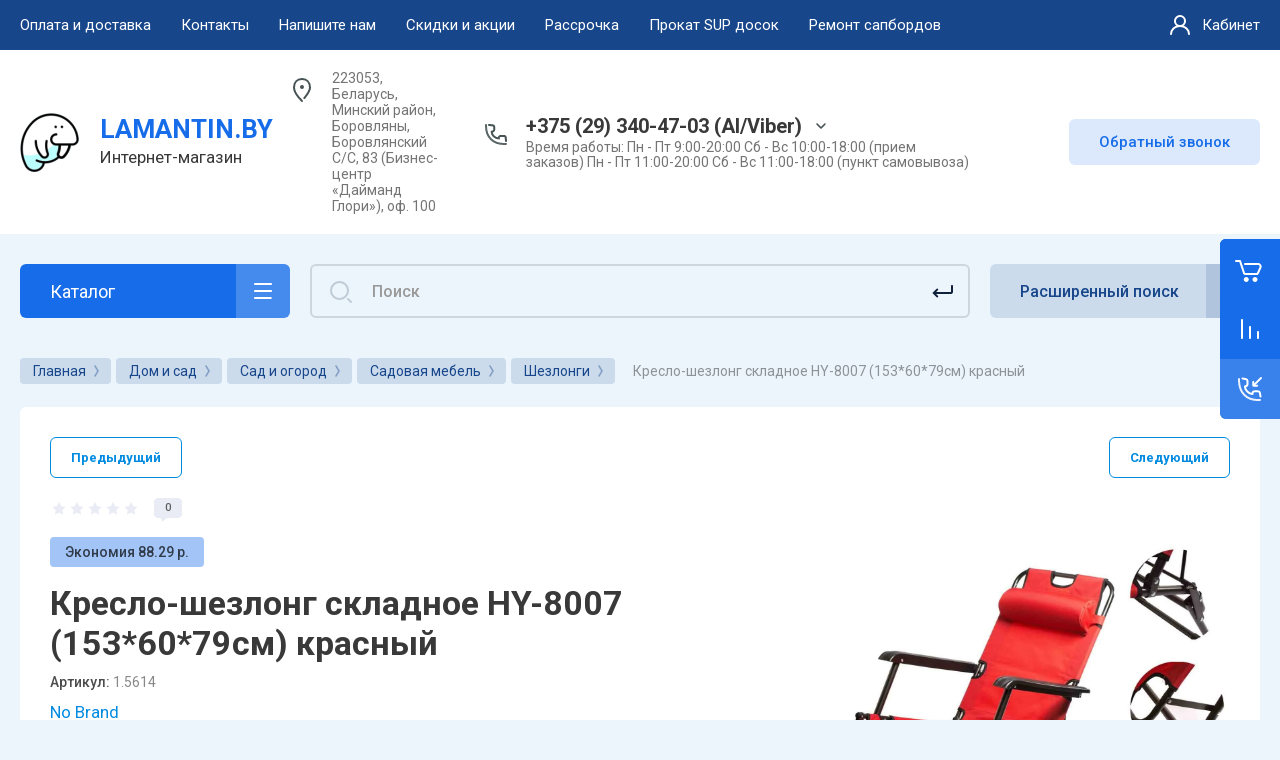

--- FILE ---
content_type: text/javascript
request_url: https://counter.megagroup.ru/14174081373a2a9c75951390c351d644.js?r=&s=1280*720*24&u=https%3A%2F%2Flamantin.by%2Fproduct%2Fkreslo-shezlong-skladnoe-hy-8007-153-60-79sm-krasnyj&t=%D0%9A%D1%80%D0%B5%D1%81%D0%BB%D0%BE-%D1%88%D0%B5%D0%B7%D0%BB%D0%BE%D0%BD%D0%B3%20%D1%81%D0%BA%D0%BB%D0%B0%D0%B4%D0%BD%D0%BE%D0%B5%20HY-8007%20(153*60*79%D1%81%D0%BC)%20%D0%BA%D1%80%D0%B0%D1%81%D0%BD%D1%8B%D0%B9%20%D0%BA%D1%83%D0%BF%D0%B8%D1%82%D1%8C%20%D0%B2%20%D0%9C%D0%B8%D0%BD%D1%81%D0%BA%D0%B5%2C%20%D0%91%D1%80%D0%B5%D1%81%D1%82%D0%B5%2C%20%D0%93&fv=0,0&en=1&rld=0&fr=0&callback=_sntnl1769394972929&1769394972929
body_size: 85
content:
//:1
_sntnl1769394972929({date:"Mon, 26 Jan 2026 02:36:13 GMT", res:"1"})